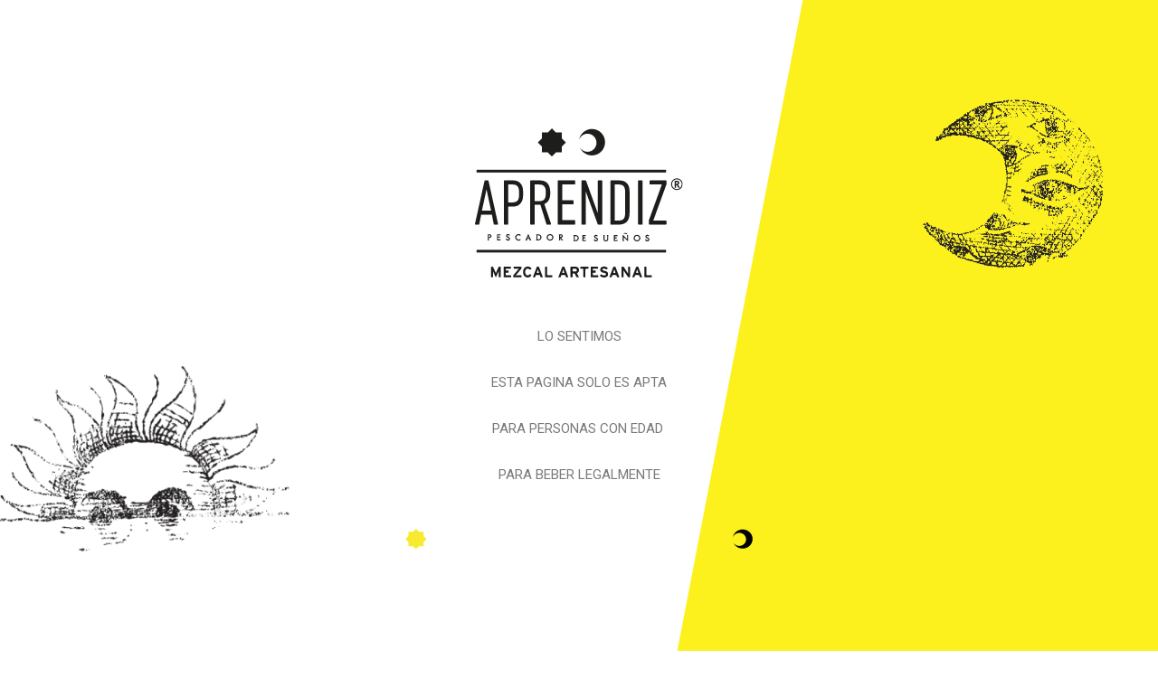

--- FILE ---
content_type: text/css
request_url: https://aprendiz.mx/wp-content/uploads/elementor/css/post-435.css?ver=1652814562
body_size: 2002
content:
.elementor-435 .elementor-element.elementor-element-66ee940:not(.elementor-motion-effects-element-type-background), .elementor-435 .elementor-element.elementor-element-66ee940 > .elementor-motion-effects-container > .elementor-motion-effects-layer{background-image:url("http://aprendiz.mx/wp-content/uploads/2020/09/fondo_mayoredad03.gif");background-position:center center;background-repeat:no-repeat;background-size:auto;}.elementor-435 .elementor-element.elementor-element-66ee940 > .elementor-background-overlay{opacity:0.5;transition:background 0.3s, border-radius 0.3s, opacity 0.3s;}.elementor-435 .elementor-element.elementor-element-66ee940{transition:background 0.3s, border 0.3s, border-radius 0.3s, box-shadow 0.3s;}.elementor-bc-flex-widget .elementor-435 .elementor-element.elementor-element-b96926e.elementor-column .elementor-column-wrap{align-items:flex-end;}.elementor-435 .elementor-element.elementor-element-b96926e.elementor-column.elementor-element[data-element_type="column"] > .elementor-column-wrap.elementor-element-populated > .elementor-widget-wrap{align-content:flex-end;align-items:flex-end;}.elementor-435 .elementor-element.elementor-element-2f673d0{text-align:center;}.elementor-435 .elementor-element.elementor-element-96508a5 img{width:40%;}.elementor-435 .elementor-element.elementor-element-96508a5 > .elementor-widget-container{padding:5% 5% 5% 5%;}.elementor-435 .elementor-element.elementor-element-632146c{text-align:center;}.elementor-435 .elementor-element.elementor-element-7f2408f{text-align:center;}.elementor-435 .elementor-element.elementor-element-7f2408f img{width:60%;}.elementor-435 .elementor-element.elementor-element-96ef236{text-align:center;}@media(min-width:1025px){.elementor-435 .elementor-element.elementor-element-66ee940:not(.elementor-motion-effects-element-type-background), .elementor-435 .elementor-element.elementor-element-66ee940 > .elementor-motion-effects-container > .elementor-motion-effects-layer{background-attachment:fixed;}}

--- FILE ---
content_type: image/svg+xml
request_url: https://aprendiz.mx/wp-content/uploads/2020/09/svg-pegado-141489x100-1.svg
body_size: 30801
content:
<svg xmlns="http://www.w3.org/2000/svg" xmlns:xlink="http://www.w3.org/1999/xlink" xmlns:a="http://ns.adobe.com/AdobeSVGViewerExtensions/3.0/" x="0px" y="0px" width="141.489px" height="100.755px" viewBox="0 0 141.489 100.755" xml:space="preserve">
<defs>
</defs>
<g>
	<g>
		<path fill="#1D1D1B" d="M79.693,0.425c-4.39-0.002-8.04,3.166-8.794,7.332c0.817-2.397,3.095-4.128,5.779-4.128    c3.369,0,6.102,2.732,6.102,6.102c0,3.371-2.732,6.104-6.102,6.104c-2.158,0-4.046-1.117-5.132-2.799    c1.4,3.101,4.522,5.259,8.147,5.259c4.935,0,8.933-3.996,8.933-8.935C88.626,4.428,84.628,0.425,79.693,0.425"></path>
		<polygon fill="#1D1D1B" points="45.648,16.258 49.598,16.258 52.385,19.045 55.176,16.258 59.125,16.258 59.125,12.31     61.912,9.521 59.125,6.732 59.125,2.789 55.176,2.787 52.385,0 49.598,2.789 45.648,2.789 45.648,6.73 42.859,9.521 45.648,12.31       "></polygon>
	</g>
</g>
<g>
	<g>
		<g>
			<g>
				<defs>
					<rect id="SVGID_2_" x="1.102" y="27.998" width="129.055" height="1.729"></rect>
				</defs>
				<use xlink:href="#SVGID_2_" fill="#1D1D1B"></use>
				<clipPath id="SVGID_3_">
					<use xlink:href="#SVGID_2_"></use>
				</clipPath>
				<rect x="1.102" y="27.998" clip-path="url(#SVGID_3_)" fill="#1D1D1B" width="129.055" height="1.729"></rect>
			</g>
			<g>
				<defs>
					<rect id="SVGID_1_" x="1.102" y="82.133" width="129.055" height="1.735"></rect>
				</defs>
				<use xlink:href="#SVGID_1_" fill="#1D1D1B"></use>
				<clipPath id="SVGID_4_">
					<use xlink:href="#SVGID_1_"></use>
				</clipPath>
				<rect x="1.102" y="82.133" clip-path="url(#SVGID_4_)" fill="#1D1D1B" width="129.055" height="1.735"></rect>
			</g>
			<g>
				<path fill="#1D1D1B" d="M35.424,74.925c0.031-0.071,0.067-0.142,0.101-0.214h1.521c0.339,0.277,0.266,0.813-0.14,0.985      c-0.023,0.006-0.017,0.042,0.015,0.042h1.421c-0.668-1.469-1.335-2.938-2.005-4.411c-0.008-0.019-0.025-0.019-0.038,0      c-0.664,1.473-1.324,2.942-1.995,4.411h1.419c0.029,0,0.033-0.036,0.01-0.042C35.43,75.571,35.292,75.225,35.424,74.925       M36.293,72.985c0.013-0.021,0.029-0.021,0.042,0c0.17,0.367,0.337,0.738,0.501,1.104h-1.039      C35.964,73.722,36.13,73.356,36.293,72.985"></path>
				<path fill="#1D1D1B" d="M9.789,75.738c0.023,0,0.031-0.029,0.006-0.044c-0.241-0.101-0.331-0.239-0.331-0.505v-1.1      c0.578-0.002,1.016-0.13,1.316-0.363c0.314-0.247,0.472-0.564,0.472-0.93s-0.149-0.668-0.45-0.899      c-0.295-0.226-0.683-0.335-1.153-0.335H8.597c-0.027,0-0.036,0.027-0.008,0.04c0.124,0.069,0.168,0.151,0.168,0.291v-0.015      v0.015v3.296c0,0.266-0.092,0.404-0.329,0.505c-0.031,0.015-0.023,0.044,0.008,0.044H9.789z M9.464,72.199      c0.545,0.011,0.765,0.109,0.853,0.184c0.132,0.126,0.197,0.262,0.197,0.427c0,0.214-0.086,0.373-0.256,0.469      c-0.176,0.098-0.444,0.151-0.794,0.159V72.199z"></path>
				<path fill="#1D1D1B" d="M60.289,75.694c-0.323-0.088-0.541-0.245-0.731-0.52c-0.266-0.4-0.532-0.79-0.8-1.186      c0.327-0.092,0.583-0.235,0.752-0.432c0.184-0.222,0.281-0.476,0.281-0.769c0-0.358-0.145-0.656-0.438-0.893      c-0.287-0.224-0.662-0.333-1.104-0.333h-0.96h-0.417c-0.027,0-0.036,0.029-0.008,0.04c0.31,0.119,0.425,0.291,0.425,0.629v3.508      h0.715v-1.649c0.293,0.43,0.578,0.861,0.87,1.287c0.174,0.262,0.367,0.363,0.681,0.363h0.727      C60.314,75.738,60.316,75.698,60.289,75.694 M58.003,72.205c0.254,0.004,0.453,0.027,0.593,0.059      c0.142,0.036,0.254,0.098,0.339,0.195c0.082,0.092,0.124,0.212,0.124,0.363c0,0.21-0.082,0.356-0.247,0.459      c-0.178,0.111-0.45,0.161-0.809,0.161V72.205z"></path>
				<path fill="#1D1D1B" d="M42.933,75.738c0.763,0,1.358-0.212,1.756-0.633c0.402-0.419,0.61-0.911,0.61-1.456      c0-0.543-0.199-1.031-0.589-1.454c-0.39-0.419-0.991-0.633-1.781-0.633h-1.727c0.367,0,0.673,0.293,0.673,0.664v2.841      c0,0.337-0.119,0.507-0.434,0.629c-0.025,0.006-0.021,0.042,0.011,0.042h0.423h1.054H42.933z M42.588,72.258h0.189      c0.402,0,0.723,0.042,0.956,0.126c0.226,0.08,0.421,0.235,0.585,0.476c0.163,0.228,0.247,0.497,0.247,0.79      c0,0.233-0.05,0.442-0.153,0.635c-0.101,0.195-0.243,0.352-0.415,0.467c-0.174,0.113-0.363,0.191-0.555,0.226      c-0.189,0.036-0.48,0.052-0.853,0.055V72.258z"></path>
				<path fill="#1D1D1B" d="M30.973,75.575c0.011-0.008,0.029-0.013,0.046-0.025v-1.041c0-0.029-0.038-0.038-0.046-0.008      c-0.088,0.254-0.222,0.396-0.476,0.492c-0.241,0.092-0.476,0.138-0.696,0.138c-0.469,0-0.865-0.142-1.175-0.43      c-0.314-0.287-0.463-0.633-0.463-1.054c0-0.423,0.149-0.767,0.451-1.058c0.308-0.281,0.689-0.432,1.14-0.425      c0.572,0.008,1.066,0.394,1.219,0.947c0.004,0.027,0.046,0.025,0.046-0.004v-1.383c-0.021-0.002-0.036-0.013-0.052-0.021      c-0.432-0.176-0.851-0.268-1.253-0.268c-0.627,0-1.175,0.214-1.624,0.643c-0.45,0.434-0.681,0.955-0.681,1.557      c0,0.616,0.237,1.148,0.689,1.588c0.457,0.432,1.01,0.656,1.655,0.656C30.187,75.879,30.6,75.778,30.973,75.575"></path>
				<path fill="#1D1D1B" d="M52.756,75.225c0.442-0.44,0.668-0.974,0.668-1.597c0-0.597-0.228-1.117-0.677-1.551      c-0.448-0.427-0.983-0.643-1.605-0.643c-0.624,0-1.18,0.214-1.634,0.641c-0.448,0.427-0.679,0.949-0.679,1.553      c0.002,0.618,0.224,1.152,0.673,1.588c0.444,0.438,0.989,0.658,1.624,0.658C51.767,75.874,52.318,75.654,52.756,75.225       M49.567,73.653c0-0.415,0.147-0.763,0.448-1.054c0.302-0.291,0.666-0.44,1.079-0.44c0.448,0,0.828,0.145,1.127,0.43      c0.3,0.287,0.457,0.643,0.455,1.064c0.002,0.398-0.151,0.75-0.446,1.041c-0.295,0.295-0.654,0.44-1.064,0.44      c-0.448,0-0.832-0.142-1.136-0.432C49.72,74.412,49.567,74.068,49.567,73.653"></path>
				<path fill="#1D1D1B" d="M23.474,75.501c0.258-0.258,0.385-0.559,0.385-0.918c0-0.149-0.023-0.297-0.071-0.429      c-0.046-0.14-0.122-0.27-0.222-0.392c-0.092-0.117-0.218-0.228-0.369-0.335c-0.149-0.094-0.356-0.203-0.618-0.316      c-0.247-0.107-0.425-0.205-0.524-0.291c-0.094-0.075-0.136-0.157-0.136-0.262c0-0.113,0.052-0.199,0.151-0.275      c0.109-0.077,0.254-0.119,0.434-0.119c0.163,0,0.287,0.029,0.369,0.073c0.027,0.021,0.054,0.038,0.082,0.063      c0.128,0.098,0.155,0.193,0.096,0.346c-0.008,0.023,0.015,0.042,0.038,0.023c0.239-0.191,0.471-0.379,0.704-0.566      c-0.013-0.019-0.027-0.042-0.046-0.065c-0.157-0.201-0.356-0.354-0.597-0.463c-0.228-0.096-0.467-0.14-0.694-0.14      c-0.354,0-0.652,0.109-0.897,0.323c-0.251,0.216-0.373,0.488-0.373,0.794c0,0.13,0.021,0.254,0.063,0.371      c0.05,0.111,0.117,0.224,0.212,0.337c0.09,0.113,0.203,0.212,0.333,0.293c0.124,0.078,0.304,0.17,0.53,0.258      c0.218,0.092,0.379,0.172,0.478,0.239c0.09,0.063,0.172,0.147,0.233,0.247c0.061,0.094,0.094,0.191,0.094,0.283      c0,0.159-0.054,0.285-0.17,0.39c-0.117,0.107-0.264,0.161-0.44,0.161c-0.27,0-0.482-0.101-0.649-0.302      c-0.13-0.155-0.124-0.272,0.013-0.415c0.017-0.023,0.006-0.048-0.023-0.04c-0.308,0.088-0.612,0.172-0.92,0.262      c0.013,0.025,0.021,0.052,0.031,0.082c0.142,0.379,0.354,0.673,0.624,0.863c0.268,0.197,0.585,0.298,0.939,0.298      C22.9,75.879,23.216,75.749,23.474,75.501"></path>
				<path fill="#1D1D1B" d="M15.042,75.738h2.389v-0.706v-0.411c0-0.025-0.029-0.036-0.042-0.011      c-0.117,0.306-0.287,0.421-0.612,0.421h-1.029v-1.211h1.02c0.142,0,0.226,0.044,0.295,0.168      c0.015,0.021,0.042,0.013,0.042-0.013v-1.025c0-0.029-0.027-0.036-0.042-0.008c-0.069,0.117-0.153,0.163-0.295,0.163h-1.02      v-0.834h1.316c0.159,0,0.251,0.054,0.325,0.197c0.017,0.027,0.042,0.015,0.042-0.013v-0.895h-2.389V75.738z"></path>
				<path fill="#1D1D1B" d="M89.718,72.084c-0.036,0-0.036,0.033-0.008,0.048c0.283,0.113,0.39,0.27,0.39,0.576v1.93      c0,0.339-0.08,0.606-0.243,0.792c-0.161,0.184-0.381,0.268-0.685,0.268h-0.015h-0.021c-0.3,0-0.526-0.084-0.685-0.268      c-0.157-0.186-0.243-0.453-0.243-0.792v-1.93c0-0.306,0.109-0.463,0.394-0.576c0.029-0.015,0.023-0.048-0.004-0.048H87.3      c-0.029,0-0.036,0.031-0.013,0.048c0.153,0.073,0.212,0.168,0.212,0.339v2.07c0,0.605,0.149,1.064,0.451,1.379      c0.297,0.316,0.706,0.472,1.207,0.472c0.499,0,0.901-0.155,1.203-0.472c0.302-0.314,0.455-0.773,0.457-1.379l-0.002-2.07      c0-0.172,0.063-0.266,0.212-0.339c0.023-0.017,0.017-0.048-0.013-0.048H89.718z"></path>
				<path fill="#1D1D1B" d="M101.584,70.829c-0.132,0.145-0.205,0.325-0.205,0.547v0.061c0.002,0.027,0.019,0.038,0.042,0.021      c0.333-0.331,0.624-0.365,1.027-0.13c0.43,0.245,0.796,0.191,1.012-0.052c0.119-0.138,0.189-0.333,0.195-0.587v-0.038      c0-0.025-0.006-0.033-0.036-0.021c-0.371,0.251-0.681,0.279-1.096,0.101c0.021,0.004,0.036,0.013,0.054,0.023      c-0.203-0.096-0.36-0.142-0.469-0.142C101.901,70.611,101.723,70.686,101.584,70.829"></path>
				<path fill="#1D1D1B" d="M68.346,72.078h-1.477c-0.027,0-0.036,0.034-0.006,0.042c0.31,0.126,0.427,0.298,0.427,0.629v2.846      c0,0.331-0.117,0.501-0.427,0.62c-0.029,0.015-0.021,0.046,0.006,0.046h0.421h1.058h0.004c0.765,0,1.354-0.212,1.756-0.637      c0.406-0.415,0.608-0.905,0.608-1.454c0-0.538-0.195-1.031-0.589-1.452C69.739,72.289,69.138,72.078,68.346,72.078       M69.829,74.808c-0.103,0.191-0.243,0.344-0.417,0.461c-0.174,0.117-0.358,0.199-0.553,0.226      c-0.193,0.036-0.48,0.057-0.855,0.057l-0.002-2.77h0.197c0.396,0,0.719,0.04,0.953,0.119c0.224,0.082,0.421,0.243,0.585,0.478      c0.161,0.235,0.249,0.503,0.249,0.79C69.986,74.401,69.934,74.611,69.829,74.808"></path>
				<path fill="#1D1D1B" d="M73.165,76.26h2.391v-0.708v-0.409c0-0.031-0.036-0.033-0.042-0.008c-0.124,0.3-0.289,0.417-0.616,0.417      h-1.027v-1.217h1.02c0.138,0,0.22,0.05,0.293,0.172c0.013,0.031,0.04,0.017,0.04-0.008v-1.027c0-0.031-0.027-0.036-0.04-0.013      c-0.073,0.124-0.155,0.172-0.293,0.172h-1.02v-0.836h1.316c0.159,0,0.249,0.052,0.327,0.195c0.01,0.027,0.042,0.015,0.042-0.013      v-0.899h-2.391V76.26z"></path>
				<path fill="#1D1D1B" d="M110.391,71.954c-0.633,0-1.184,0.218-1.634,0.643c-0.453,0.427-0.681,0.949-0.681,1.553      c0,0.618,0.222,1.15,0.673,1.588c0.442,0.436,0.991,0.654,1.624,0.654c0.637,0,1.188-0.216,1.634-0.65      c0.438-0.438,0.664-0.972,0.664-1.592c0-0.595-0.226-1.117-0.675-1.546C111.55,72.172,111.005,71.954,110.391,71.954       M111.477,75.216c-0.295,0.291-0.656,0.44-1.064,0.44c-0.446,0-0.83-0.149-1.138-0.432c-0.31-0.289-0.461-0.635-0.461-1.056      c0-0.409,0.147-0.758,0.448-1.05c0.3-0.295,0.666-0.438,1.081-0.438c0.444,0,0.826,0.14,1.127,0.43      c0.302,0.287,0.45,0.643,0.45,1.058C111.921,74.575,111.774,74.923,111.477,75.216"></path>
				<path fill="#1D1D1B" d="M83.481,74.28c-0.096-0.119-0.222-0.228-0.373-0.331c-0.149-0.096-0.356-0.201-0.612-0.316      c-0.251-0.109-0.43-0.205-0.53-0.293c-0.09-0.08-0.132-0.163-0.132-0.26c0-0.113,0.048-0.205,0.147-0.279      c0.111-0.075,0.256-0.113,0.432-0.113c0.165,0,0.291,0.021,0.371,0.073c0.027,0.021,0.052,0.038,0.088,0.061      c0.124,0.098,0.149,0.193,0.096,0.339c-0.013,0.031,0.013,0.044,0.036,0.031c0.237-0.195,0.469-0.379,0.704-0.566      c-0.015-0.023-0.034-0.048-0.046-0.069c-0.159-0.205-0.363-0.358-0.601-0.457c-0.228-0.098-0.467-0.145-0.692-0.145      c-0.35,0-0.652,0.107-0.895,0.319c-0.251,0.222-0.377,0.486-0.377,0.805c0,0.122,0.023,0.249,0.069,0.36      c0.04,0.115,0.107,0.231,0.207,0.342c0.092,0.113,0.203,0.212,0.333,0.291c0.12,0.078,0.302,0.168,0.53,0.26      c0.22,0.09,0.379,0.17,0.476,0.235c0.096,0.069,0.174,0.151,0.235,0.251c0.063,0.098,0.092,0.191,0.092,0.283      c0,0.159-0.054,0.289-0.168,0.388c-0.122,0.113-0.266,0.163-0.448,0.163c-0.262,0-0.471-0.103-0.647-0.304      c-0.124-0.151-0.122-0.272,0.021-0.413c0.021-0.019,0.004-0.048-0.025-0.04c-0.306,0.084-0.612,0.174-0.922,0.256      c0.011,0.031,0.027,0.059,0.031,0.084c0.149,0.385,0.356,0.675,0.624,0.87c0.27,0.195,0.587,0.287,0.941,0.287      c0.365,0,0.681-0.124,0.935-0.373c0.262-0.249,0.394-0.557,0.394-0.914c0-0.149-0.029-0.295-0.073-0.432      C83.652,74.535,83.577,74.405,83.481,74.28"></path>
				<path fill="#1D1D1B" d="M103.299,72.078c-0.033,0-0.036,0.036-0.013,0.042c0.262,0.111,0.365,0.258,0.363,0.532v2.196      c-0.863-0.876-1.72-1.76-2.584-2.642c-0.178-0.193-0.394-0.105-0.392,0.159l-0.002,3.895h1.064c0.025,0,0.038-0.031,0.006-0.046      c-0.26-0.109-0.354-0.251-0.354-0.534v-2.154c0.859,0.882,1.718,1.758,2.577,2.638c0.182,0.186,0.394,0.103,0.392-0.161v-3.925      h-0.708H103.299z"></path>
				<path fill="#1D1D1B" d="M94.605,76.266h2.384V75.56v-0.409c0-0.031-0.029-0.04-0.04-0.01c-0.124,0.306-0.285,0.419-0.61,0.419      h-1.031l0.002-1.217h1.018c0.142,0,0.222,0.046,0.293,0.172c0.013,0.021,0.046,0.013,0.044-0.013v-1.025      c0-0.029-0.031-0.038-0.044-0.011c-0.071,0.12-0.151,0.168-0.293,0.168h-1.018l-0.002-0.836h1.314      c0.161,0,0.254,0.054,0.327,0.193c0.008,0.033,0.04,0.023,0.04-0.008v-0.899h-2.384V76.266z"></path>
				<path fill="#1D1D1B" d="M118.381,76.017c0.251-0.254,0.381-0.559,0.381-0.911c0-0.155-0.019-0.298-0.069-0.436      c-0.052-0.138-0.122-0.268-0.222-0.39c-0.09-0.119-0.22-0.23-0.367-0.333c-0.151-0.094-0.358-0.201-0.622-0.316      c-0.245-0.109-0.421-0.205-0.522-0.295c-0.09-0.075-0.132-0.159-0.132-0.256c0-0.113,0.044-0.205,0.147-0.281      c0.109-0.078,0.254-0.113,0.432-0.113c0.166,0,0.291,0.023,0.373,0.075c0.023,0.017,0.052,0.036,0.082,0.059      c0.126,0.096,0.155,0.186,0.096,0.339c-0.008,0.025,0.013,0.042,0.04,0.025c0.235-0.187,0.465-0.377,0.7-0.566      c-0.013-0.021-0.031-0.044-0.044-0.065c-0.157-0.203-0.36-0.356-0.597-0.457c-0.235-0.096-0.474-0.145-0.694-0.145      c-0.352,0-0.654,0.109-0.899,0.323c-0.249,0.218-0.375,0.486-0.375,0.794c0,0.132,0.023,0.258,0.065,0.369      c0.046,0.117,0.117,0.23,0.21,0.339c0.092,0.115,0.207,0.212,0.331,0.291c0.126,0.082,0.306,0.166,0.534,0.26      c0.222,0.086,0.381,0.17,0.478,0.235c0.096,0.067,0.17,0.151,0.235,0.256c0.057,0.09,0.09,0.191,0.09,0.279      c0,0.163-0.057,0.287-0.166,0.392c-0.119,0.105-0.268,0.161-0.444,0.161c-0.266,0-0.48-0.103-0.648-0.302      c-0.128-0.157-0.126-0.277,0.019-0.419c0.017-0.017,0-0.046-0.027-0.033c-0.31,0.08-0.612,0.172-0.924,0.256      c0.011,0.031,0.023,0.052,0.031,0.084c0.149,0.381,0.356,0.675,0.624,0.863c0.277,0.197,0.587,0.293,0.943,0.293      C117.803,76.392,118.121,76.266,118.381,76.017"></path>
			</g>
			<g>
				<path fill="#1D1D1B" d="M8.838,35.155l-1.934,0.002c-0.188,0-0.352,0.13-0.392,0.314L0.01,64.574      c-0.027,0.117,0.002,0.243,0.077,0.337c0.078,0.096,0.193,0.151,0.314,0.151H2.56c0.193,0,0.358-0.136,0.396-0.325l1.257-6.416      h7.315l1.261,6.416c0.038,0.189,0.201,0.325,0.394,0.325h2.154c0.124,0,0.239-0.054,0.314-0.151      c0.078-0.094,0.105-0.22,0.08-0.339l-6.5-29.1C9.19,35.287,9.026,35.157,8.838,35.155z M10.964,55.545H4.735L7.87,41.179      L10.964,55.545z"></path>
				<path fill="#1D1D1B" d="M30.969,37.125c-0.683-0.735-1.421-1.232-2.255-1.521c-0.857-0.295-1.875-0.446-3.024-0.446h-5.614      c-0.222,0-0.402,0.18-0.402,0.402v29.1c0,0.222,0.18,0.402,0.402,0.402h2.238c0.222,0,0.402-0.18,0.402-0.402V52.819h3.015      c1.538,0,2.783-0.258,3.7-0.767c0.924-0.515,1.645-1.215,2.194-2.135c0.482-0.773,0.802-1.616,0.949-2.504      c0.151-0.928,0.228-2.081,0.228-3.426c0-1.806-0.138-3.248-0.413-4.285C32.121,38.707,31.656,37.867,30.969,37.125z       M30.026,44.031c0,0.83-0.021,1.574-0.065,2.209c-0.052,0.742-0.22,1.393-0.499,1.934c-0.306,0.589-0.78,1.056-1.406,1.385      c-0.618,0.327-1.423,0.484-2.456,0.484h-2.883V37.934h3.059c1.025,0,1.808,0.172,2.399,0.522      c0.595,0.358,1.041,0.851,1.324,1.467c0.258,0.57,0.411,1.232,0.461,1.97C30.005,42.554,30.026,43.254,30.026,44.031z"></path>
				<path fill="#1D1D1B" d="M47.273,51.132l0.532-0.293c1.308-0.721,2.192-1.639,2.703-2.801c0.528-1.205,0.796-2.684,0.796-4.402      c0-5.704-2.355-8.478-7.202-8.478h-6.097c-0.222,0-0.402,0.18-0.402,0.402v29.1c0,0.222,0.18,0.402,0.402,0.402h2.236      c0.222,0,0.402-0.18,0.402-0.402V51.673h3.95l4.096,13.106c0.052,0.17,0.207,0.283,0.383,0.283h2.353      c0.13,0,0.251-0.063,0.327-0.168s0.096-0.241,0.055-0.363L47.273,51.132z M40.643,37.934l3.061,0.002      c0.924-0.002,1.664,0.117,2.259,0.36c0.635,0.262,1.14,0.671,1.498,1.222c0.337,0.515,0.559,1.132,0.662,1.833      c0.094,0.641,0.14,1.381,0.14,2.194c0,0.813-0.046,1.555-0.14,2.198c-0.103,0.698-0.306,1.301-0.601,1.794      c-0.331,0.536-0.798,0.947-1.393,1.226c-0.57,0.266-1.291,0.396-2.204,0.396h-3.281V37.934z"></path>
				<path fill="#1D1D1B" d="M67.91,35.157H56.771c-0.222,0-0.402,0.18-0.402,0.402v29.1c0,0.222,0.18,0.402,0.402,0.402H67.91      c0.222,0,0.402-0.18,0.402-0.402v-2.24c0-0.222-0.18-0.402-0.402-0.402h-8.501V51.365h7.351c0.222,0,0.402-0.18,0.402-0.402      v-1.972c0-0.222-0.18-0.402-0.402-0.402h-7.351V37.936h8.501c0.222,0,0.402-0.18,0.402-0.402V35.56      C68.312,35.338,68.132,35.157,67.91,35.157z"></path>
				<path fill="#1D1D1B" d="M86.322,35.157h-2.24c-0.222,0-0.402,0.18-0.402,0.402l-0.002,21.758l-8.008-21.897      c-0.059-0.159-0.21-0.264-0.379-0.264h-2.397c-0.222,0-0.402,0.18-0.402,0.402v29.1c0,0.222,0.18,0.402,0.402,0.402h2.242      c0.222,0,0.4-0.18,0.402-0.402l-0.002-18.854l-0.054-3.229l8.151,22.221c0.059,0.159,0.207,0.264,0.377,0.264h2.311      c0.222,0,0.402-0.18,0.402-0.402l0.002-29.1C86.724,35.338,86.542,35.157,86.322,35.157z"></path>
				<path fill="#1D1D1B" d="M98.148,35.157h-5.521c-0.222,0-0.402,0.18-0.402,0.402v29.1c0,0.222,0.18,0.402,0.402,0.402h5.129      c2.46,0,4.358-0.635,5.634-1.886c1.274-1.245,1.922-3.254,1.919-5.976V42.535c0-2.385-0.597-4.172-1.827-5.467      C102.265,35.784,100.522,35.157,98.148,35.157z M98.062,62.282h-2.797V37.934h2.797c1.559,0,2.674,0.44,3.317,1.305      c0.591,0.8,0.891,1.911,0.891,3.296v15.105c0,1.538-0.314,2.663-0.964,3.439C100.637,61.877,99.546,62.282,98.062,62.282z"></path>
				<path fill="#1D1D1B" d="M113.761,35.157h-2.238c-0.222,0-0.402,0.18-0.402,0.402v29.1c0,0.222,0.18,0.402,0.402,0.402h2.238      c0.224,0,0.402-0.18,0.402-0.402v-29.1C114.163,35.338,113.983,35.157,113.761,35.157z"></path>
				<path fill="#1D1D1B" d="M130.421,37.8v-2.238c0-0.222-0.18-0.402-0.402-0.402l-10.655-0.002c-0.222,0-0.402,0.18-0.402,0.402      v1.974c0,0.22,0.18,0.4,0.402,0.402l7.929-0.002l-8.744,23.95c-0.017,0.044-0.025,0.09-0.025,0.136v2.64      c0,0.222,0.18,0.402,0.402,0.402l11.093,0.002c0.222,0,0.402-0.18,0.402-0.402v-1.976c0-0.222-0.18-0.402-0.402-0.402      l-8.547-0.002l8.924-24.346C130.412,37.892,130.421,37.844,130.421,37.8z"></path>
			</g>
		</g>
	</g>
	<path fill="#1D1D1B" d="M133.591,37.732c0-0.698,0.176-1.358,0.524-1.966c0.354-0.614,0.836-1.096,1.444-1.45   c0.614-0.352,1.274-0.532,1.98-0.53c0.704-0.002,1.358,0.174,1.972,0.522c0.61,0.352,1.092,0.832,1.446,1.444   c0.358,0.612,0.532,1.272,0.532,1.98c0,0.689-0.17,1.339-0.509,1.94c-0.337,0.608-0.813,1.092-1.429,1.456   c-0.61,0.365-1.282,0.547-2.012,0.547c-0.721,0-1.391-0.18-2.003-0.545c-0.614-0.363-1.09-0.844-1.433-1.45   C133.763,39.075,133.591,38.425,133.591,37.732 M134.238,37.732c0,0.593,0.149,1.148,0.444,1.653   c0.293,0.513,0.7,0.916,1.211,1.209c0.509,0.293,1.058,0.44,1.645,0.44c0.597,0,1.148-0.151,1.662-0.446   c0.511-0.302,0.914-0.706,1.205-1.209c0.291-0.509,0.438-1.056,0.438-1.647c0-0.589-0.149-1.138-0.442-1.649   c-0.298-0.515-0.702-0.916-1.217-1.211c-0.507-0.295-1.058-0.44-1.645-0.44c-0.587,0-1.132,0.147-1.639,0.436   c-0.507,0.289-0.905,0.692-1.211,1.201C134.387,36.581,134.238,37.132,134.238,37.732 M139.142,36.797   c0,0.597-0.268,1.006-0.803,1.222l1.247,2.087h-1.11l-1.01-1.817l-0.471-0.002v1.819h-0.987v-4.738l1.368-0.002   c0.614,0.002,1.056,0.117,1.343,0.356C138.997,35.959,139.142,36.319,139.142,36.797 M136.994,37.528h0.363   c0.258,0,0.455-0.063,0.589-0.182c0.132-0.124,0.199-0.302,0.199-0.528c0-0.254-0.063-0.427-0.191-0.528   c-0.128-0.096-0.333-0.149-0.603-0.149h-0.356V37.528z"></path>
	<g>
		<g>
			<path fill="#1D1D1B" d="M16.486,100.642c-0.189,0-0.344-0.155-0.344-0.344v-1.946c0-0.189,0.001-0.443,0.001-0.563     c0,0,0,0,0.004-0.151c0.003-0.15,0.005-0.304,0.005-0.461c0-0.156,0.002-0.304,0.005-0.44c0.004-0.137,0.005-0.24,0.005-0.307     c-0.055,0.136-0.129,0.318-0.221,0.543c-0.092,0.226-0.187,0.441-0.282,0.646l-1.316,2.875c-0.079,0.172-0.208,0.172-0.286,0     l-1.167-2.562c-0.078-0.172-0.206-0.455-0.284-0.627c0,0-0.048-0.106-0.14-0.332c-0.092-0.225-0.166-0.406-0.22-0.543     c0,0.068,0.002,0.17,0.005,0.307c0.003,0.136,0.005,0.284,0.005,0.44c0,0.157,0.001,0.311,0.005,0.461     c0.003,0.151,0.005,0.274,0.005,0.37v2.29c0,0.189-0.155,0.344-0.344,0.344h-0.716c-0.189,0-0.344-0.155-0.344-0.344V93.81     c0-0.189,0.155-0.344,0.344-0.344h0.695c0.189,0,0.409,0.141,0.488,0.313l1.206,2.624c0.079,0.172,0.187,0.408,0.239,0.523     c0,0,0,0,0.048,0.113s0.094,0.224,0.138,0.333c0.044,0.11,0.085,0.212,0.123,0.307c0.038,0.096,0.066,0.175,0.087,0.236     c0.048-0.136,0.117-0.319,0.205-0.548c0.089-0.23,0.182-0.447,0.278-0.652l1.309-2.935c0.077-0.173,0.295-0.314,0.485-0.314     h0.716c0.189,0,0.344,0.155,0.344,0.344v6.488c0,0.189-0.155,0.344-0.344,0.344H16.486z"></path>
		</g>
		<g>
			<path fill="#1D1D1B" d="M19.869,100.642c-0.189,0-0.344-0.155-0.344-0.344V93.81c0-0.189,0.155-0.344,0.344-0.344h4.284     c0.189,0,0.344,0.155,0.344,0.344v0.716c0,0.189-0.155,0.344-0.344,0.344h-2.859c-0.189,0-0.344,0.155-0.344,0.344v0.551     c0,0.189,0.155,0.344,0.344,0.344h1.372c0.189,0,0.344,0.155,0.344,0.344v0.706c0,0.189-0.155,0.344-0.344,0.344h-1.372     c-0.189,0-0.344,0.155-0.344,0.344v1.044c0,0.189,0.155,0.344,0.344,0.344h3.013c0.189,0,0.344,0.155,0.344,0.344v0.716     c0,0.189-0.155,0.344-0.344,0.344H19.869z"></path>
		</g>
		<g>
			<path fill="#1D1D1B" d="M26.41,100.642c-0.189,0-0.344-0.155-0.344-0.344v-0.583c0-0.189,0.1-0.463,0.221-0.608l2.643-3.153     c0.122-0.145,0.275-0.33,0.341-0.411c0,0,0,0,0.075-0.089c0.075-0.089,0.152-0.178,0.231-0.266     c0.078-0.089,0.152-0.171,0.22-0.246c0.069-0.075,0.127-0.136,0.174-0.185c-0.075,0-0.172,0.002-0.292,0.005     c-0.12,0.004-0.248,0.007-0.384,0.01c-0.137,0.004-0.275,0.005-0.415,0.005s-0.261,0-0.364,0h-1.901     c-0.189,0-0.344-0.155-0.344-0.344V93.81c0-0.189,0.155-0.344,0.344-0.344h4.714c0.189,0,0.344,0.155,0.344,0.344v0.583     c0,0.189-0.099,0.463-0.22,0.609l-2.615,3.151c-0.121,0.146-0.274,0.331-0.34,0.412c0,0,0,0-0.075,0.089     c-0.075,0.089-0.152,0.178-0.231,0.266c-0.079,0.089-0.152,0.171-0.221,0.246s-0.126,0.136-0.174,0.184     c0.068,0,0.164-0.001,0.287-0.005c0.123-0.004,0.253-0.007,0.389-0.01c0.137-0.004,0.275-0.005,0.415-0.005     c0.14,0,0.261,0,0.364,0h2.126c0.189,0,0.344,0.155,0.344,0.344v0.624c0,0.189-0.155,0.344-0.344,0.344H26.41z"></path>
		</g>
		<g>
			<path fill="#1D1D1B" d="M37.552,95.413c-0.172,0.079-0.4,0.016-0.507-0.14c0,0-0.105-0.153-0.313-0.29     c-0.209-0.136-0.477-0.205-0.805-0.205c-0.267,0-0.506,0.056-0.717,0.169c-0.212,0.113-0.39,0.27-0.533,0.471     c-0.143,0.201-0.253,0.441-0.328,0.717c-0.075,0.277-0.113,0.583-0.113,0.918c0,0.321,0.038,0.62,0.113,0.897     c0.075,0.277,0.186,0.518,0.334,0.723c0.147,0.205,0.326,0.366,0.538,0.482c0.212,0.116,0.451,0.174,0.717,0.174     c0.328,0,0.597-0.071,0.805-0.215c0.209-0.144,0.409-0.376,0.6-0.697l0.914,0.542c0.163,0.097,0.212,0.306,0.11,0.465     c0,0-0.4,0.621-0.834,0.905c-0.434,0.284-0.979,0.426-1.635,0.426c-0.472,0-0.899-0.087-1.282-0.261     c-0.383-0.175-0.712-0.423-0.989-0.744c-0.277-0.321-0.49-0.708-0.641-1.163c-0.15-0.455-0.225-0.965-0.225-1.533     c0-0.547,0.078-1.048,0.236-1.502c0.157-0.455,0.376-0.845,0.656-1.169c0.28-0.325,0.615-0.578,1.005-0.76     c0.389-0.18,0.82-0.271,1.292-0.271c0.335,0,0.639,0.039,0.912,0.117c0.273,0.079,0.518,0.189,0.733,0.329     c0.216,0.14,0.403,0.307,0.564,0.502s0.299,0.408,0.415,0.641L37.552,95.413z"></path>
		</g>
		<g>
			<path fill="#1D1D1B" d="M45.057,100.642c-0.189,0-0.396-0.146-0.459-0.325l-0.335-0.95c-0.063-0.179-0.269-0.325-0.459-0.325     h-1.936c-0.189,0-0.396,0.146-0.459,0.325l-0.335,0.95c-0.063,0.179-0.269,0.325-0.459,0.325h-0.849     c-0.189,0-0.289-0.145-0.221-0.321l2.501-6.533c0.068-0.177,0.278-0.322,0.467-0.322h0.706c0.189,0,0.399,0.145,0.467,0.322     l2.482,6.533c0.067,0.177-0.033,0.322-0.222,0.322H45.057z M43.311,96.702c-0.063-0.178-0.166-0.471-0.228-0.65     c0,0-0.032-0.092-0.097-0.291c-0.065-0.198-0.114-0.365-0.148-0.502c-0.034,0.137-0.084,0.305-0.149,0.502     c-0.065,0.199-0.135,0.404-0.21,0.616l-0.346,0.977c-0.063,0.178,0.04,0.324,0.229,0.324h0.952c0.189,0,0.293-0.146,0.229-0.324     L43.311,96.702z"></path>
		</g>
		<g>
			<path fill="#1D1D1B" d="M48.072,100.642c-0.189,0-0.344-0.155-0.344-0.344V93.81c0-0.189,0.155-0.344,0.344-0.344h0.736     c0.189,0,0.344,0.155,0.344,0.344v5.073c0,0.189,0.155,0.344,0.344,0.344h2.91c0.189,0,0.344,0.155,0.344,0.344v0.726     c0,0.189-0.155,0.344-0.344,0.344H48.072z"></path>
		</g>
		<g>
			<path fill="#1D1D1B" d="M62.383,100.642c-0.189,0-0.396-0.146-0.459-0.325l-0.335-0.95c-0.063-0.179-0.269-0.325-0.459-0.325     h-1.936c-0.189,0-0.396,0.146-0.459,0.325l-0.335,0.95c-0.063,0.179-0.269,0.325-0.459,0.325h-0.849     c-0.189,0-0.289-0.145-0.221-0.321l2.501-6.533c0.068-0.177,0.278-0.322,0.467-0.322h0.706c0.189,0,0.399,0.145,0.467,0.322     l2.482,6.533c0.067,0.177-0.033,0.322-0.222,0.322H62.383z M60.637,96.702c-0.063-0.178-0.166-0.471-0.228-0.65     c0,0-0.032-0.092-0.097-0.291c-0.065-0.198-0.114-0.365-0.148-0.502c-0.034,0.137-0.084,0.305-0.149,0.502     c-0.065,0.199-0.135,0.404-0.21,0.616l-0.346,0.977c-0.063,0.178,0.04,0.324,0.229,0.324h0.952c0.189,0,0.293-0.146,0.229-0.324     L60.637,96.702z"></path>
		</g>
		<g>
			<path fill="#1D1D1B" d="M69.549,100.642c-0.189,0-0.413-0.139-0.497-0.308l-0.976-1.967c-0.084-0.17-0.308-0.308-0.497-0.308     h-0.757c-0.189,0-0.344,0.155-0.344,0.344v1.895c0,0.189-0.155,0.344-0.344,0.344h-0.736c-0.189,0-0.344-0.155-0.344-0.344V93.81     c0-0.189,0.155-0.344,0.344-0.344h2.643c0.189,0,0.499,0.011,0.688,0.024c0,0,0.309,0.022,0.61,0.114     c0.301,0.092,0.564,0.234,0.79,0.426s0.403,0.429,0.533,0.713c0.129,0.284,0.194,0.617,0.194,0.999     c0,0.54-0.114,0.983-0.343,1.328c-0.229,0.345-0.572,0.607-1.03,0.784l1.221,2.479c0.084,0.17-0.003,0.309-0.192,0.309H69.549z      M69.379,95.783c0-0.329-0.091-0.563-0.272-0.703s-0.432-0.21-0.754-0.21h-1.532c-0.189,0-0.344,0.155-0.344,0.344v1.156     c0,0.189,0.155,0.344,0.344,0.344h1.532C69.037,96.715,69.379,96.404,69.379,95.783z"></path>
		</g>
		<g>
			<path fill="#1D1D1B" d="M75.598,94.881c-0.189,0-0.344,0.155-0.344,0.344v5.073c0,0.189-0.155,0.344-0.344,0.344h-0.736     c-0.189,0-0.344-0.155-0.344-0.344v-5.073c0-0.189-0.155-0.344-0.344-0.344h-1.372c-0.189,0-0.344-0.155-0.344-0.344V93.81     c0-0.189,0.155-0.344,0.344-0.344h4.858c0.189,0,0.344,0.155,0.344,0.344v0.726c0,0.189-0.155,0.344-0.344,0.344H75.598z"></path>
		</g>
		<g>
			<path fill="#1D1D1B" d="M79.155,100.642c-0.189,0-0.344-0.155-0.344-0.344V93.81c0-0.189,0.155-0.344,0.344-0.344h4.284     c0.189,0,0.344,0.155,0.344,0.344v0.716c0,0.189-0.155,0.344-0.344,0.344H80.58c-0.189,0-0.344,0.155-0.344,0.344v0.551     c0,0.189,0.155,0.344,0.344,0.344h1.372c0.189,0,0.344,0.155,0.344,0.344v0.706c0,0.189-0.155,0.344-0.344,0.344H80.58     c-0.189,0-0.344,0.155-0.344,0.344v1.044c0,0.189,0.155,0.344,0.344,0.344h3.013c0.189,0,0.344,0.155,0.344,0.344v0.716     c0,0.189-0.155,0.344-0.344,0.344H79.155z"></path>
		</g>
		<g>
			<path fill="#1D1D1B" d="M90.682,98.469c0,0.341-0.055,0.652-0.164,0.932c-0.109,0.281-0.28,0.522-0.512,0.723     c-0.232,0.202-0.524,0.358-0.877,0.467c-0.352,0.109-0.774,0.164-1.266,0.164c-0.601,0-1.148-0.116-1.64-0.349     c-0.492-0.232-0.875-0.55-1.148-0.954l0.778-0.693c0.141-0.126,0.37-0.123,0.507,0.007c0,0,0.284,0.268,0.595,0.394     c0.311,0.126,0.641,0.189,0.989,0.189c0.431,0,0.747-0.061,0.948-0.184c0.201-0.124,0.302-0.321,0.302-0.595     c0-0.116-0.021-0.217-0.061-0.303c-0.041-0.085-0.118-0.166-0.231-0.241c-0.113-0.075-0.275-0.146-0.487-0.215     c-0.212-0.069-0.485-0.14-0.82-0.215c-0.328-0.075-0.63-0.165-0.907-0.267s-0.514-0.232-0.713-0.389     c-0.198-0.157-0.352-0.356-0.461-0.595c-0.109-0.239-0.164-0.536-0.164-0.892c0-0.328,0.066-0.621,0.2-0.881     c0.133-0.26,0.316-0.48,0.548-0.662c0.232-0.181,0.504-0.319,0.815-0.415c0.311-0.095,0.644-0.143,0.999-0.143     c0.56,0,1.051,0.099,1.471,0.296c0.42,0.199,0.801,0.476,1.143,0.831l-0.788,0.765c-0.136,0.132-0.363,0.138-0.506,0.013     c0,0-0.222-0.195-0.485-0.322c-0.263-0.126-0.559-0.189-0.887-0.189c-0.191,0-0.352,0.019-0.482,0.057     c-0.13,0.038-0.236,0.087-0.318,0.148c-0.082,0.062-0.14,0.13-0.174,0.205c-0.034,0.076-0.051,0.154-0.051,0.236     c0,0.116,0.022,0.214,0.066,0.292c0.044,0.079,0.121,0.149,0.231,0.21s0.257,0.12,0.441,0.174     c0.184,0.055,0.42,0.117,0.707,0.185c0.287,0.069,0.572,0.149,0.856,0.241c0.283,0.092,0.54,0.221,0.769,0.384     c0.229,0.165,0.415,0.373,0.559,0.626C90.61,97.758,90.682,98.079,90.682,98.469z"></path>
		</g>
		<g>
			<path fill="#1D1D1B" d="M97.157,100.642c-0.189,0-0.396-0.146-0.459-0.325l-0.335-0.95c-0.063-0.179-0.269-0.325-0.459-0.325     h-1.936c-0.189,0-0.396,0.146-0.459,0.325l-0.335,0.95c-0.063,0.179-0.269,0.325-0.459,0.325h-0.849     c-0.189,0-0.289-0.145-0.221-0.321l2.501-6.533c0.068-0.177,0.278-0.322,0.467-0.322h0.706c0.189,0,0.399,0.145,0.467,0.322     l2.482,6.533c0.067,0.177-0.033,0.322-0.222,0.322H97.157z M95.411,96.702c-0.063-0.178-0.166-0.471-0.228-0.65     c0,0-0.032-0.092-0.097-0.291c-0.065-0.198-0.114-0.365-0.148-0.502c-0.034,0.137-0.084,0.305-0.149,0.502     c-0.065,0.199-0.135,0.404-0.21,0.616l-0.346,0.977c-0.063,0.178,0.04,0.324,0.229,0.324h0.952c0.189,0,0.293-0.146,0.229-0.324     L95.411,96.702z"></path>
		</g>
		<g>
			<path fill="#1D1D1B" d="M104.712,100.642c-0.189,0-0.431-0.129-0.536-0.286l-2.25-3.345c-0.106-0.157-0.275-0.412-0.375-0.567     c0,0,0,0-0.099-0.154c-0.099-0.154-0.172-0.278-0.221-0.374c0,0.069,0.002,0.169,0.005,0.303c0.004,0.134,0.005,0.276,0.005,0.43     c0,0.154,0.001,0.307,0.005,0.457c0.003,0.15,0.005,0.276,0.005,0.379v2.814c0,0.189-0.155,0.344-0.344,0.344h-0.736     c-0.189,0-0.344-0.155-0.344-0.344V93.81c0-0.189,0.155-0.344,0.344-0.344h0.695c0.189,0,0.43,0.129,0.536,0.286l2.152,3.221     c0.105,0.157,0.273,0.413,0.373,0.568c0,0,0,0,0.099,0.154c0.098,0.154,0.172,0.279,0.22,0.374c0-0.069-0.002-0.169-0.005-0.302     c-0.003-0.134-0.005-0.277-0.005-0.431c0-0.154-0.002-0.306-0.005-0.457c-0.004-0.15-0.005-0.276-0.005-0.379v-2.69     c0-0.189,0.155-0.344,0.344-0.344h0.736c0.189,0,0.344,0.155,0.344,0.344v6.488c0,0.189-0.155,0.344-0.344,0.344H104.712z"></path>
		</g>
		<g>
			<path fill="#1D1D1B" d="M112.709,100.642c-0.189,0-0.396-0.146-0.459-0.325l-0.335-0.95c-0.063-0.179-0.269-0.325-0.459-0.325     h-1.936c-0.189,0-0.396,0.146-0.459,0.325l-0.335,0.95c-0.063,0.179-0.269,0.325-0.459,0.325h-0.849     c-0.189,0-0.289-0.145-0.221-0.321l2.501-6.533c0.068-0.177,0.278-0.322,0.467-0.322h0.706c0.189,0,0.399,0.145,0.467,0.322     l2.482,6.533c0.067,0.177-0.033,0.322-0.222,0.322H112.709z M110.962,96.702c-0.063-0.178-0.166-0.471-0.228-0.65     c0,0-0.032-0.092-0.097-0.291c-0.065-0.198-0.114-0.365-0.148-0.502c-0.034,0.137-0.084,0.305-0.149,0.502     c-0.065,0.199-0.135,0.404-0.21,0.616l-0.346,0.977c-0.063,0.178,0.04,0.324,0.229,0.324h0.952c0.189,0,0.293-0.146,0.229-0.324     L110.962,96.702z"></path>
		</g>
		<g>
			<path fill="#1D1D1B" d="M115.723,100.642c-0.189,0-0.344-0.155-0.344-0.344V93.81c0-0.189,0.155-0.344,0.344-0.344h0.736     c0.189,0,0.344,0.155,0.344,0.344v5.073c0,0.189,0.155,0.344,0.344,0.344h2.91c0.189,0,0.344,0.155,0.344,0.344v0.726     c0,0.189-0.155,0.344-0.344,0.344H115.723z"></path>
		</g>
	</g>
</g>
</svg>

--- FILE ---
content_type: image/svg+xml
request_url: https://aprendiz.mx/wp-content/uploads/2020/09/svg-pegado-355759x21-1.svg
body_size: 851
content:
<svg xmlns="http://www.w3.org/2000/svg" xmlns:xlink="http://www.w3.org/1999/xlink" xmlns:a="http://ns.adobe.com/AdobeSVGViewerExtensions/3.0/" x="0px" y="0px" width="355.759px" height="21.754px" viewBox="0 0 355.759 21.754" xml:space="preserve">
<defs>
</defs>
<g>
	<path d="M345.556,0.671c-5.015-0.003-9.185,3.617-10.046,8.375c0.935-2.738,3.535-4.715,6.602-4.715   c3.848,0,6.969,3.121,6.969,6.969c0,3.851-3.122,6.973-6.969,6.973c-2.466,0-4.623-1.276-5.862-3.198   c1.597,3.542,5.164,6.007,9.305,6.007c5.636,0,10.202-4.564,10.202-10.205C355.759,5.243,351.192,0.671,345.556,0.671"></path>
	<polygon fill="#F6EB2F" points="3.187,18.571 7.698,18.571 10.881,21.754 14.069,18.571 18.581,18.571 18.581,14.061    21.764,10.876 18.581,7.69 18.581,3.186 14.069,3.183 10.881,0 7.698,3.186 3.187,3.186 3.187,7.688 0,10.876 3.187,14.061  "></polygon>
</g>
</svg>